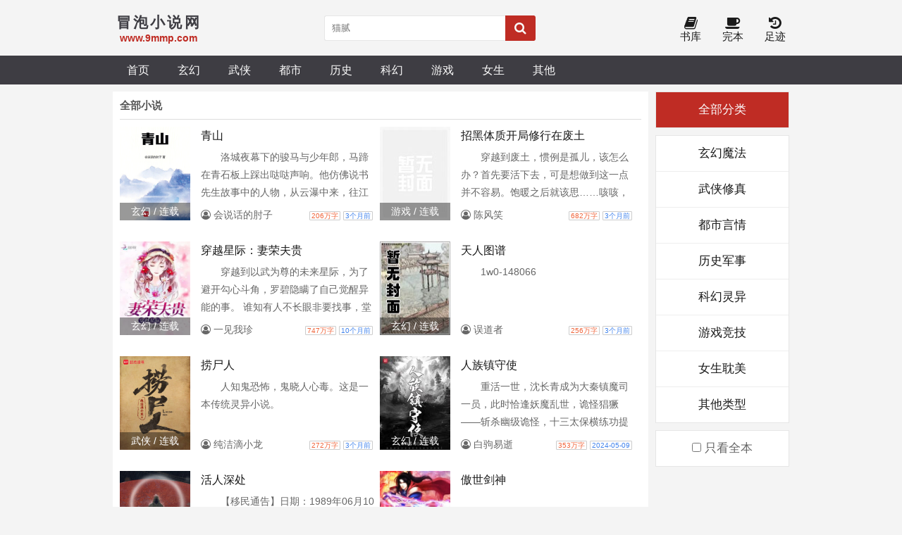

--- FILE ---
content_type: text/html; charset=utf-8
request_url: http://www.9mmp.com/sort/
body_size: 41840
content:


<!DOCTYPE html>
<html lang="zh">
<head>
<meta charset="UTF-8">
<title>全部小说类小说大全(第1页)_冒泡小说网</title>
<meta name="keywords" content="全部小说类小说大全(第1页)">
<meta name="description" content="本板块是全部小说类小说大全集，选取了最经典的全部小说类小说，这些小说人物写的很丰满，剧情也不错。">
<!-- header -->
<meta name="robots" content="all">
<meta name="googlebot" content="all">
<meta name="baiduspider" content="all">
<meta http-equiv="Cache-Control" content="no-siteapp">
<meta http-equiv="Cache-Control" content="no-transform">
<meta name="viewport" content="width=device-width, initial-scale=1.0, shrink-to-fit=no, user-scalable=no">
<meta http-equiv="X-UA-Compatible" content="ie=edge,chrome=1">
<base target="_self">
<link rel="shortcut icon" type="image/x-icon" href="/static/shipsay/favicon.ico" media="screen">
<link rel="stylesheet" href="https://cdn.staticfile.org/font-awesome/4.7.0/css/font-awesome.min.css">
<link rel="stylesheet" href="/static/shipsay/style.css">
<!-- <script src="//cdn.staticfile.org/jquery/3.4.0/jquery.min.js"></script>
<script src="//cdn.staticfile.org/jquery-cookie/1.4.1/jquery.cookie.min.js"></script>
<script src="//cdn.staticfile.org/jquery.lazyload/1.9.1/jquery.lazyload.min.js"></script> -->
<script src="/static/shipsay/jquery.min.js"></script>
<script src="/static/shipsay/jquery.cookie.min.js"></script>
<script src="/static/shipsay/jquery.lazyload.min.js"></script>
<script src="/static/shipsay/common.js"></script>
<!--[if lt IE 9]> <script src="https://oss.maxcdn.com/html5shiv/3.7.2/html5shiv.min.js"></script> <script src="https://oss.maxcdn.com/respond/1.4.2/respond.min.js"></script> <![endif]-->
</head>

<body>
    <header>
        <div class="container head">
            <a id="logo" href="/"><span>冒泡小说网</span>
                <p>www.9mmp.com</p>
            </a>
            <script>search();</script>
            <div class="header_right">
                <a id="home" href="/"><i class="fa fa-home fa-lg"></i><br>首页</a>
                <!-- <a href="javascript:;" onclick="newmessage();" rel="nofollow"><i class="fa fa-pencil-square fa-lg"></i><br>留言</a> -->
                <!-- <a href="/bookcase/" rel="nofollow"><i class="fa fa-tags fa-lg"></i><br>书架</a> -->
                <a href="/sort/"><i class="fa fa-book fa-lg"></i><br>书库</a>
                <a href="/quanben/sort/"><i class="fa fa-coffee fa-lg"></i><br>完本</a>
                <a href="/history.html" rel="nofollow"><i class="fa fa-history fa-lg"></i><br>足迹</a>
            </div>
        </div>
    </header>
    <div class="navigation">
        <nav class="container">
            <a href="/">首页</a>
                            <a href="/sort/1/1/">玄幻</a>
                            <a href="/sort/2/1/">武侠</a>
                            <a href="/sort/3/1/">都市</a>
                            <a href="/sort/4/1/">历史</a>
                            <a href="/sort/5/1/">科幻</a>
                            <a href="/sort/6/1/">游戏</a>
                            <a href="/sort/7/1/">女生</a>
                            <a href="/sort/8/1/">其他</a>
                            
             <div id="user_panel">
                <!-- <script>logininfo();</script>-->
            </div> 
        </nav>
    </div>
    <!-- /header --><!-- sort -->
<div class="store">
	<div class="store_left">
		<i id="store_menu" class="fa fa-bars fa-3x" onclick="javascript: store_menu();" title="筛选菜单"></i>
		<div class="side_commend">
			<div class="title">全部小说</div>
      		<!-- wap 端 -->
			<div id="after_menu">
				<div><a href="#"></a><a href="javascript:" onclick="document.location='/quanben/sort/'"><label><input type="checkbox" /> 只看全本</label></a></div>
				<div><a href="/sort/"  class="onselect">全部分类</a></a>
											<a href="/sort/1/1/">玄幻魔法</a>
											<a href="/sort/2/1/">武侠修真</a>
											<a href="/sort/3/1/">都市言情</a>
											<a href="/sort/4/1/">历史军事</a>
											<a href="/sort/5/1/">科幻灵异</a>
											<a href="/sort/6/1/">游戏竞技</a>
											<a href="/sort/7/1/">女生耽美</a>
											<a href="/sort/8/1/">其他类型</a>
									</div>
			</div>
      		<!-- /wap 端 -->
	
			<ul class="flex">
												<li>
					<div class="img_span"><a href="/book/39929.html"><img class="lazy" src="http://www.9mmp.com/static/shipsay/nocover.jpg" data-original="http://www.sddysm.com/images/39/39819/39819s.jpg" title="青山" /><span>玄幻 / 连载</span></a></div>
					<div class="w100">
						<a href="/book/39929.html"><h2>青山</h2></a>
						<p class="indent"> 洛城夜幕下的骏马与少年郎，马蹄在青石板上踩出哒哒声响。他仿佛说书先生故事中的人物，从云瀑中来，往江湖中处去，行至青山，看晚霞西落。若你问，谁是这江湖里的不归客？他会答，清风，明月，我。……这或许是一个漫长的故事，待我慢慢说。 </p>
						<div class="li_bottom">
							<a href="/author/39929.html"><i class="fa fa-user-circle-o">&nbsp;会说话的肘子</i></a>
							<div>
								<em class="orange">206万字</em><em class="blue">3个月前</em>
							</div>
						</div>
					</div>
				</li>
								<li>
					<div class="img_span"><a href="/book/37275.html"><img class="lazy" src="http://www.9mmp.com/static/shipsay/nocover.jpg" data-original="http://www.sddysm.com/images/37/37165/37165s.jpg" title="招黑体质开局修行在废土" /><span>游戏 / 连载</span></a></div>
					<div class="w100">
						<a href="/book/37275.html"><h2>招黑体质开局修行在废土</h2></a>
						<p class="indent"> 穿越到废土，惯例是孤儿，该怎么办？首先要活下去，可是想做到这一点并不容易。饱暖之后就该思……咳咳，就该考虑怎么变强了，这更不容易。等曲涧磊开始逐渐变强，他意外地发现，这个废土……不是他想像的废土！ </p>
						<div class="li_bottom">
							<a href="/author/37275.html"><i class="fa fa-user-circle-o">&nbsp;陈风笑</i></a>
							<div>
								<em class="orange">682万字</em><em class="blue">3个月前</em>
							</div>
						</div>
					</div>
				</li>
								<li>
					<div class="img_span"><a href="/book/8215.html"><img class="lazy" src="http://www.9mmp.com/static/shipsay/nocover.jpg" data-original="http://www.sddysm.com/images/8/8105/8105s.jpg" title="穿越星际：妻荣夫贵" /><span>玄幻 / 连载</span></a></div>
					<div class="w100">
						<a href="/book/8215.html"><h2>穿越星际：妻荣夫贵</h2></a>
						<p class="indent"> 穿越到以武为尊的未来星际，为了避开勾心斗角，罗碧隐瞒了自己觉醒异能的事。 谁知有人不长眼非要找事，堂妹先是抢她的未婚夫，接着还想抢属于她的东西。罗碧一怒之下跑去测试，结果吓人一跳······ </p>
						<div class="li_bottom">
							<a href="/author/8215.html"><i class="fa fa-user-circle-o">&nbsp;一见我珍</i></a>
							<div>
								<em class="orange">747万字</em><em class="blue">10个月前</em>
							</div>
						</div>
					</div>
				</li>
								<li>
					<div class="img_span"><a href="/book/39332.html"><img class="lazy" src="http://www.9mmp.com/static/shipsay/nocover.jpg" data-original="http://www.sddysm.com/images/39/39222/39222s.jpg" title="天人图谱" /><span>玄幻 / 连载</span></a></div>
					<div class="w100">
						<a href="/book/39332.html"><h2>天人图谱</h2></a>
						<p class="indent"> 1w0-148066 </p>
						<div class="li_bottom">
							<a href="/author/39332.html"><i class="fa fa-user-circle-o">&nbsp;误道者</i></a>
							<div>
								<em class="orange">256万字</em><em class="blue">3个月前</em>
							</div>
						</div>
					</div>
				</li>
								<li>
					<div class="img_span"><a href="/book/45950.html"><img class="lazy" src="http://www.9mmp.com/static/shipsay/nocover.jpg" data-original="http://www.sddysm.com/images/45/45840/45840s.jpg" title="捞尸人" /><span>武侠 / 连载</span></a></div>
					<div class="w100">
						<a href="/book/45950.html"><h2>捞尸人</h2></a>
						<p class="indent"> 人知鬼恐怖，鬼晓人心毒。这是一本传统灵异小说。
</p>
						<div class="li_bottom">
							<a href="/author/45950.html"><i class="fa fa-user-circle-o">&nbsp;纯洁滴小龙</i></a>
							<div>
								<em class="orange">272万字</em><em class="blue">3个月前</em>
							</div>
						</div>
					</div>
				</li>
								<li>
					<div class="img_span"><a href="/book/35201.html"><img class="lazy" src="http://www.9mmp.com/static/shipsay/nocover.jpg" data-original="http://www.sddysm.com/images/35/35091/35091s.jpg" title="人族镇守使" /><span>玄幻 / 连载</span></a></div>
					<div class="w100">
						<a href="/book/35201.html"><h2>人族镇守使</h2></a>
						<p class="indent"> 重活一世，沈长青成为大秦镇魔司一员，此时恰逢妖魔乱世，诡怪猖獗——斩杀幽级诡怪，十三太保横练功提升至圆满！斩杀怨级诡怪，纯阳功提升至圆满！斩杀强大妖魔，打破武学极限！斩杀——若干年后，沈长青化身人族镇守使，诸般妖魔诡怪尽皆俯首！“有我一日，人族不灭！” </p>
						<div class="li_bottom">
							<a href="/author/35201.html"><i class="fa fa-user-circle-o">&nbsp;白驹易逝</i></a>
							<div>
								<em class="orange">353万字</em><em class="blue">2024-05-09</em>
							</div>
						</div>
					</div>
				</li>
								<li>
					<div class="img_span"><a href="/book/45969.html"><img class="lazy" src="http://www.9mmp.com/static/shipsay/nocover.jpg" data-original="http://www.sddysm.com/images/45/45859/45859s.jpg" title="活人深处" /><span>女生 / 连载</span></a></div>
					<div class="w100">
						<a href="/book/45969.html"><h2>活人深处</h2></a>
						<p class="indent"> 【移民通告】日期：1989年06月10日地点：「██」申请条件如下：1.熟记《角落法》。2.清楚█人、异常以及怪物等相关概念，对██文学有着一定的认知力。3.身心健康，无传染病，无精神病史。4.掌握至少一门技术，不限于基建、医学、运动等。5.有明确生育计划的家庭具有高优先级。做出您此生最重要的决定，去成为联众国的全新移民，在人类历史的丰碑上刻下属于自己的名字。感谢您的合作。
</p>
						<div class="li_bottom">
							<a href="/author/45969.html"><i class="fa fa-user-circle-o">&nbsp;穿黄衣的阿肥</i></a>
							<div>
								<em class="orange">189万字</em><em class="blue">3个月前</em>
							</div>
						</div>
					</div>
				</li>
								<li>
					<div class="img_span"><a href="/book/2598.html"><img class="lazy" src="http://www.9mmp.com/static/shipsay/nocover.jpg" data-original="http://www.sddysm.com/images/2/2488/2488s.jpg" title="傲世剑神" /><span>女生 / 连载</span></a></div>
					<div class="w100">
						<a href="/book/2598.html"><h2>傲世剑神</h2></a>
						<p class="indent"></p>
						<div class="li_bottom">
							<a href="/author/2598.html"><i class="fa fa-user-circle-o">&nbsp;天罡北斗</i></a>
							<div>
								<em class="orange">1077万字</em><em class="blue">2024-07-28</em>
							</div>
						</div>
					</div>
				</li>
								<li>
					<div class="img_span"><a href="/book/28807.html"><img class="lazy" src="http://www.9mmp.com/static/shipsay/nocover.jpg" data-original="http://www.9mmp.com/static/shipsay/nocover.jpg" title="唐尘夏语梦" /><span>都市 / 连载</span></a></div>
					<div class="w100">
						<a href="/book/28807.html"><h2>唐尘夏语梦</h2></a>
						<p class="indent"> 为了母亲，我做了上门女婿，她们家看不起我，想尽办法折磨我，赶我走......然而，我无意中得到了神龙传承，她们家开始跪求我别离开！ </p>
						<div class="li_bottom">
							<a href="/author/28807.html"><i class="fa fa-user-circle-o">&nbsp;佚名</i></a>
							<div>
								<em class="orange">364万字</em><em class="blue">2024-08-02</em>
							</div>
						</div>
					</div>
				</li>
								<li>
					<div class="img_span"><a href="/book/3287.html"><img class="lazy" src="http://www.9mmp.com/static/shipsay/nocover.jpg" data-original="http://www.sddysm.com/images/3/3177/3177s.jpg" title="太荒吞天诀" /><span>玄幻 / 连载</span></a></div>
					<div class="w100">
						<a href="/book/3287.html"><h2>太荒吞天诀</h2></a>
						<p class="indent"> 天地皆灵，万物皆苟，无名天地之时，有名万物之母，此乃吞天神鼎，可凝精作物，并八荒之心。 得此鼎，吞四海，容八荒……一代邪神，踏天之路！关注微信公众号搜索：《铁马飞桥》点击关注，不定时有剧情方面的更新！ 公布一个群号：224382518 </p>
						<div class="li_bottom">
							<a href="/author/3287.html"><i class="fa fa-user-circle-o">&nbsp;铁马飞桥</i></a>
							<div>
								<em class="orange">1073万字</em><em class="blue">3个月前</em>
							</div>
						</div>
					</div>
				</li>
								<li>
					<div class="img_span"><a href="/book/28962.html"><img class="lazy" src="http://www.9mmp.com/static/shipsay/nocover.jpg" data-original="http://www.sddysm.com/images/28/28852/28852s.jpg" title="林逸校花的贴身高手" /><span>都市 / 连载</span></a></div>
					<div class="w100">
						<a href="/book/28962.html"><h2>林逸校花的贴身高手</h2></a>
						<p class="indent"> 一个大山里走出来的绝世高手，一块能预知未来的神秘玉佩…… 林逸是一名普通学生，不过，他还身负另外一个重任，那就是追校花！而且还是奉校花老爸之命！ 虽然林逸很不想跟这位难伺候的大小姐打交道，但是长辈之命难违抗，他不得不千里迢迢的转学到了松山市，给大小姐鞍前马后的当跟班……于是，史上最牛b的跟班出现了——大小姐的贴身高手！ 看这位跟班如何发家致富偷小姐，开始他奉旨泡妞牛x闪闪的人生…… 本书有点儿纯</p>
						<div class="li_bottom">
							<a href="/author/28962.html"><i class="fa fa-user-circle-o">&nbsp;鱼人二代</i></a>
							<div>
								<em class="orange">2798万字</em><em class="blue">6个月前</em>
							</div>
						</div>
					</div>
				</li>
								<li>
					<div class="img_span"><a href="/book/45947.html"><img class="lazy" src="http://www.9mmp.com/static/shipsay/nocover.jpg" data-original="http://www.sddysm.com/images/45/45837/45837s.jpg" title="夜无疆" /><span> / 连载</span></a></div>
					<div class="w100">
						<a href="/book/45947.html"><h2>夜无疆</h2></a>
						<p class="indent"> 那一天太阳落下再也没有升起……
</p>
						<div class="li_bottom">
							<a href="/author/45947.html"><i class="fa fa-user-circle-o">&nbsp;辰东</i></a>
							<div>
								<em class="orange">143万字</em><em class="blue">3个月前</em>
							</div>
						</div>
					</div>
				</li>
								<li>
					<div class="img_span"><a href="/book/38331.html"><img class="lazy" src="http://www.9mmp.com/static/shipsay/nocover.jpg" data-original="http://www.9mmp.com/static/shipsay/nocover.jpg" title="柯南里的捡尸人" /><span>科幻 / 连载</span></a></div>
					<div class="w100">
						<a href="/book/38331.html"><h2>柯南里的捡尸人</h2></a>
						<p class="indent"> 大佬a苦口婆心：“你才18，人生还很长。”大佬b语重心长：“这天赋，不走正道可惜了。”大佬c忧心忡忡：“离开组织吧，你不该站在黑暗里。” 江夏“嗯”“是”“您说得对”应付三连，收下被发的第n张“你本来应该是个好人”卡，心累的叹了一口气。他明明是个心理健康、成绩优异、有理想有抱负的大好青年。……可是为什么所有人都在劝他改邪归正。 </p>
						<div class="li_bottom">
							<a href="/author/38331.html"><i class="fa fa-user-circle-o">&nbsp;仙舟</i></a>
							<div>
								<em class="orange">673万字</em><em class="blue">3个月前</em>
							</div>
						</div>
					</div>
				</li>
								<li>
					<div class="img_span"><a href="/book/40932.html"><img class="lazy" src="http://www.9mmp.com/static/shipsay/nocover.jpg" data-original="http://www.sddysm.com/images/40/40822/40822s.jpg" title="1987我的年代" /><span>都市 / 连载</span></a></div>
					<div class="w100">
						<a href="/book/40932.html"><h2>1987我的年代</h2></a>
						<p class="indent"> 重活一次，书要好好读，钱要好好挣，生活要慢慢过。 </p>
						<div class="li_bottom">
							<a href="/author/40932.html"><i class="fa fa-user-circle-o">&nbsp;三月麻竹</i></a>
							<div>
								<em class="orange">69万字</em><em class="blue">3个月前</em>
							</div>
						</div>
					</div>
				</li>
								<li>
					<div class="img_span"><a href="/book/23802.html"><img class="lazy" src="http://www.9mmp.com/static/shipsay/nocover.jpg" data-original="http://www.9mmp.com/static/shipsay/nocover.jpg" title="赵轻丹慕容霁" /><span>都市 / 连载</span></a></div>
					<div class="w100">
						<a href="/book/23802.html"><h2>赵轻丹慕容霁</h2></a>
						<p class="indent"> 神医皇后意外魂穿敌国王妃，谁知身份还没捂热，就差点成了下堂妻。为了生存，她斗绿茶，虐渣渣，让各路妖魔瑟瑟发抖。她用一双妙手，治好了夫君“眼瞎心盲”的毛病，清醒以后的宸王殿下痛改前非。她对付他的侧妃，他就给她递刀！“惹你不高兴的人，杀了就好，本王只想你开心。”小妾哭哭啼啼：王爷您不心疼妾身了吗？宸王冷笑：滚，别脏了王妃的眼睛。外人心存嫉妒：王妃她不敬丈夫，目无尊卑！宸王拔剑相对：我们家夫人为尊，再</p>
						<div class="li_bottom">
							<a href="/author/23802.html"><i class="fa fa-user-circle-o">&nbsp;佚名</i></a>
							<div>
								<em class="orange">566万字</em><em class="blue">2024-08-02</em>
							</div>
						</div>
					</div>
				</li>
								<li>
					<div class="img_span"><a href="/book/38731.html"><img class="lazy" src="http://www.9mmp.com/static/shipsay/nocover.jpg" data-original="http://www.sddysm.com/images/38/38621/38621s.jpg" title="仙人消失之后" /><span>玄幻 / 连载</span></a></div>
					<div class="w100">
						<a href="/book/38731.html"><h2>仙人消失之后</h2></a>
						<p class="indent"> 天上有神，地上有人，世间无仙。三千年前，神物降临。天地大灾变，灵气衰弱，仙人消失；一百五十年前，神物降临。富饶的赤帕高原、战无不胜的盘龙古城，尽数化作黄土；又过了一百年，我，降临了……但解开所有谜团的起点，乃至乱世存活的关键，要从当好一个纨绔开始；从学会藏锋守拙开始；从经历一场冒险开始；从逆转既定的命运开始；最重要的是，从进入神明的梦境开始。 </p>
						<div class="li_bottom">
							<a href="/author/38731.html"><i class="fa fa-user-circle-o">&nbsp;九方烨</i></a>
							<div>
								<em class="orange">723万字</em><em class="blue">3个月前</em>
							</div>
						</div>
					</div>
				</li>
								<li>
					<div class="img_span"><a href="/book/1023.html"><img class="lazy" src="http://www.9mmp.com/static/shipsay/nocover.jpg" data-original="http://www.sddysm.com/images/0/913/913s.jpg" title="太古龙象诀" /><span class="full">玄幻 / 全本</span></a></div>
					<div class="w100">
						<a href="/book/1023.html"><h2>太古龙象诀</h2></a>
						<p class="indent"> &amp;lt;/t;一滴血压塌万古，一叶草斩碎苍穹。曾经最为强大的太古禁忌神术太古龙象诀失传亿万年。无尽岁月后，落魄少年林枫偶得太古第一禁忌神术太古龙象诀。当林枫从世界最北部一个偏远小城走出之后，一段传奇由此展开。这是一个强者如林，万族争锋的世界。问苍茫大地，谁主沉浮。 @各位书友要是觉得《修行的年代》还不错的话，请不要忘记向您QQ群和微博里的朋友推荐哦！ </p>
						<div class="li_bottom">
							<a href="/author/1023.html"><i class="fa fa-user-circle-o">&nbsp;旺仔老馒头</i></a>
							<div>
								<em class="orange">5687万字</em><em class="blue">3个月前</em>
							</div>
						</div>
					</div>
				</li>
								<li>
					<div class="img_span"><a href="/book/1272.html"><img class="lazy" src="http://www.9mmp.com/static/shipsay/nocover.jpg" data-original="http://www.sddysm.com/images/1/1162/1162s.jpg" title="神话版三国" /><span>历史 / 连载</span></a></div>
					<div class="w100">
						<a href="/book/1272.html"><h2>神话版三国</h2></a>
						<p class="indent"> 陈曦看着将一块数百斤巨石撇出去的士卒，无语望苍天，这真的是东汉末年？ 吕布单枪匹马凿穿万人部队，这怎么看都不科学。 赵子龙真心龙魂附体了，一剑断山，这真的是人？ 典韦单人护着曹操杀出敌营，顺手宰了对面数千步骑，这战斗力爆表了吧！ 这是不是哪里有些不对啊，陈曦顺手摸了一把鹅毛扇挥了一下，狂风大作，叹了一口气，“这是神话吧，我自己都不正常了。” </p>
						<div class="li_bottom">
							<a href="/author/1272.html"><i class="fa fa-user-circle-o">&nbsp;坟土荒草</i></a>
							<div>
								<em class="orange">2064万字</em><em class="blue">3个月前</em>
							</div>
						</div>
					</div>
				</li>
								<li>
					<div class="img_span"><a href="/book/39320.html"><img class="lazy" src="http://www.9mmp.com/static/shipsay/nocover.jpg" data-original="http://www.sddysm.com/images/39/39210/39210s.jpg" title="仙人消失之后" /><span>都市 / 连载</span></a></div>
					<div class="w100">
						<a href="/book/39320.html"><h2>仙人消失之后</h2></a>
						<p class="indent"> 天上有神，地上有人，世间无仙。三千年前，神物降临。天地大灾变，灵气衰弱，仙人消失；一百五十年前，神1w0-167758 </p>
						<div class="li_bottom">
							<a href="/author/39320.html"><i class="fa fa-user-circle-o">&nbsp;风行水云间</i></a>
							<div>
								<em class="orange">753万字</em><em class="blue">3个月前</em>
							</div>
						</div>
					</div>
				</li>
								<li>
					<div class="img_span"><a href="/book/39319.html"><img class="lazy" src="http://www.9mmp.com/static/shipsay/nocover.jpg" data-original="http://www.sddysm.com/images/39/39209/39209s.jpg" title="道爷要飞升" /><span>游戏 / 连载</span></a></div>
					<div class="w100">
						<a href="/book/39319.html"><h2>道爷要飞升</h2></a>
						<p class="indent"> “弟子黎渊，拜求苍天授箓！”…………已有完本作品《诸界第一因》、《诸天投影》《大道纪》1w0-155656 </p>
						<div class="li_bottom">
							<a href="/author/39319.html"><i class="fa fa-user-circle-o">&nbsp;裴屠狗</i></a>
							<div>
								<em class="orange">295万字</em><em class="blue">3个月前</em>
							</div>
						</div>
					</div>
				</li>
								<li>
					<div class="img_span"><a href="/book/6900.html"><img class="lazy" src="http://www.9mmp.com/static/shipsay/nocover.jpg" data-original="http://www.sddysm.com/images/6/6790/6790s.jpg" title="诡三国" /><span>历史 / 连载</span></a></div>
					<div class="w100">
						<a href="/book/6900.html"><h2>诡三国</h2></a>
						<p class="indent"> 遥想三国当年，各路风流人物在短短几十年间碰撞出炫耀无比的光华。一个小职员穿越，无财无权无势，是怎样在三国各路牛人间走出自己的道路？枭雄还是英雄，美女还是江山，阴谋还是阳谋，王道还是霸道？慢慢一路走三国，你会发现其实曹操没做献刀，刘备不光会哭，孙权平衡有术，一起来会一会吕布关羽的武艺，一起来见一见大乔小乔的呆萌…… </p>
						<div class="li_bottom">
							<a href="/author/6900.html"><i class="fa fa-user-circle-o">&nbsp;马月猴年</i></a>
							<div>
								<em class="orange">899万字</em><em class="blue">3个月前</em>
							</div>
						</div>
					</div>
				</li>
								<li>
					<div class="img_span"><a href="/book/30692.html"><img class="lazy" src="http://www.9mmp.com/static/shipsay/nocover.jpg" data-original="http://www.9mmp.com/static/shipsay/nocover.jpg" title="阮诗诗喻以默_" /><span>都市 / 连载</span></a></div>
					<div class="w100">
						<a href="/book/30692.html"><h2>阮诗诗喻以默_</h2></a>
						<p class="indent"> 生平第一次相亲，阮诗诗就中了头奖！一个跺跺脚，江州城都要抖三抖的男人，竟然是她的相亲对象！“户口本带了吗？”喻以默说。“啊？”阮诗诗一脸懵逼。“领证，结婚。”男人说话做事，干净利落。抱着鲜红的结婚证，阮诗诗仿佛还活在梦里。此后的生活，她如同坐了火箭，升职加薪，佣人伺候。“喻总，我能不能不要这些？”阮诗诗欲哭无泪。她不过是个刚出校园的普通女孩！喻以默眉头一挑：“阮诗诗，你是不是忘了？”阮诗诗 </p>
						<div class="li_bottom">
							<a href="/author/30692.html"><i class="fa fa-user-circle-o">&nbsp;佚名</i></a>
							<div>
								<em class="orange">242万字</em><em class="blue">2024-07-26</em>
							</div>
						</div>
					</div>
				</li>
								<li>
					<div class="img_span"><a href="/book/37957.html"><img class="lazy" src="http://www.9mmp.com/static/shipsay/nocover.jpg" data-original="http://www.sddysm.com/images/37/37847/37847s.jpg" title="国民法医" /><span>都市 / 连载</span></a></div>
					<div class="w100">
						<a href="/book/37957.html"><h2>国民法医</h2></a>
						<p class="indent"> 尸体：请问你礼貌吗？ </p>
						<div class="li_bottom">
							<a href="/author/37957.html"><i class="fa fa-user-circle-o">&nbsp;志鸟村</i></a>
							<div>
								<em class="orange">1089万字</em><em class="blue">3个月前</em>
							</div>
						</div>
					</div>
				</li>
								<li>
					<div class="img_span"><a href="/book/875.html"><img class="lazy" src="http://www.9mmp.com/static/shipsay/nocover.jpg" data-original="http://www.9mmp.com/static/shipsay/nocover.jpg" title="全属性武道" /><span>玄幻 / 连载</span></a></div>
					<div class="w100">
						<a href="/book/875.html"><h2>全属性武道</h2></a>
						<p class="indent"> 时空裂缝连通异界，武道时代降临！ 不练武没前途？幸好有捡属性系统，别人修炼会掉属性，悄摸摸捡起来！ 啥，打怪也会爆属性？ 于是…… 你打败一名剑道天才，掉落悟性2，剑道天赋1……你捡了起来，悟性有所提升，并获得初级剑道天赋！ 你打败一名刀道天才，掉落刀法战技1，杀戮刀意3……你捡了起来，学会一部稀有刀法战技，并领悟杀戮刀意，你变得超凶！ 你打败一名炼体天才，掉落炼体功法1，圣血霸体1……你捡了起</p>
						<div class="li_bottom">
							<a href="/author/875.html"><i class="fa fa-user-circle-o">&nbsp;莫入江湖</i></a>
							<div>
								<em class="orange">691万字</em><em class="blue">3个月前</em>
							</div>
						</div>
					</div>
				</li>
								<li>
					<div class="img_span"><a href="/book/26280.html"><img class="lazy" src="http://www.9mmp.com/static/shipsay/nocover.jpg" data-original="http://www.9mmp.com/static/shipsay/nocover.jpg" title="林平李芸汐" /><span>都市 / 连载</span></a></div>
					<div class="w100">
						<a href="/book/26280.html"><h2>林平李芸汐</h2></a>
						<p class="indent"></p>
						<div class="li_bottom">
							<a href="/author/26280.html"><i class="fa fa-user-circle-o">&nbsp;佚名</i></a>
							<div>
								<em class="orange">575万字</em><em class="blue">2024-08-02</em>
							</div>
						</div>
					</div>
				</li>
								<li>
					<div class="img_span"><a href="/book/33821.html"><img class="lazy" src="http://www.9mmp.com/static/shipsay/nocover.jpg" data-original="http://www.sddysm.com/images/33/33711/33711s.jpg" title="全民游戏：从丧尸末日开始挂机" /><span>科幻 / 连载</span></a></div>
					<div class="w100">
						<a href="/book/33821.html"><h2>全民游戏：从丧尸末日开始挂机</h2></a>
						<p class="indent"> 平行世界，方恒穿越在一个刚刚自杀的倒霉鬼身上。嗯？什么？这个世界的所有人类都被迫加入游戏？惊！不玩游戏就会被抹杀掉？好家伙，这个自杀的倒霉鬼竟然是前职业玩家？他竟然有最高级别的S级天赋技能-丧尸分身？S级天赋居然还升级了！我的丧尸分身能挂机？【在你离线的这段时间，你的丧尸分身群制作完成了木质伐木斧*720；你获得基础制作经验值：1921】。【在你离线的这段时间，你的丧尸分身群砍伐27821棵树木</p>
						<div class="li_bottom">
							<a href="/author/33821.html"><i class="fa fa-user-circle-o">&nbsp;帝国黑铁战士</i></a>
							<div>
								<em class="orange">2137万字</em><em class="blue">3个月前</em>
							</div>
						</div>
					</div>
				</li>
								<li>
					<div class="img_span"><a href="/book/22516.html"><img class="lazy" src="http://www.9mmp.com/static/shipsay/nocover.jpg" data-original="http://www.sddysm.com/images/22/22406/22406s.jpg" title="杨辰秦惜" /><span>都市 / 连载</span></a></div>
					<div class="w100">
						<a href="/book/22516.html"><h2>杨辰秦惜</h2></a>
						<p class="indent"> 五年前，为了能让自己配得上她，他不辞而别。五年后，他携一身惊天本领，荣耀而归，只是归来之时，竟发现自己多了一个女儿。 </p>
						<div class="li_bottom">
							<a href="/author/22516.html"><i class="fa fa-user-circle-o">&nbsp;笑傲余生</i></a>
							<div>
								<em class="orange">414万字</em><em class="blue">2024-07-09</em>
							</div>
						</div>
					</div>
				</li>
								<li>
					<div class="img_span"><a href="/book/35368.html"><img class="lazy" src="http://www.9mmp.com/static/shipsay/nocover.jpg" data-original="http://www.sddysm.com/images/35/35258/35258s.jpg" title="玩家请上车" /><span>游戏 / 连载</span></a></div>
					<div class="w100">
						<a href="/book/35368.html"><h2>玩家请上车</h2></a>
						<p class="indent"> “欢迎玩家登上维度裂缝游戏专用列车，本次列车将由e级始发站开往d级站点，请玩家保证生命安全有序上车，并遵守乘车规则。”“乘车规则如下：”“1.非游戏物品请勿带上列车。（内衣裤除外）”“2.必须消费。（列车工作人员均为无薪上岗）”“3.熄灯之后请勿开灯。（艺高人胆大者除外）”“此外，列车鼓励偷袭、斗殴、猎食等多种休闲方式，请玩家随意选择。”“祝您旅途愉快。” </p>
						<div class="li_bottom">
							<a href="/author/35368.html"><i class="fa fa-user-circle-o">&nbsp;海晏山</i></a>
							<div>
								<em class="orange">243万字</em><em class="blue">2024-03-14</em>
							</div>
						</div>
					</div>
				</li>
								<li>
					<div class="img_span"><a href="/book/29587.html"><img class="lazy" src="http://www.9mmp.com/static/shipsay/nocover.jpg" data-original="http://www.9mmp.com/static/shipsay/nocover.jpg" title="沐云安萧承逸" /><span>都市 / 连载</span></a></div>
					<div class="w100">
						<a href="/book/29587.html"><h2>沐云安萧承逸</h2></a>
						<p class="indent"> 沐云安前世识人不清，害的父母双亡，自己容貌尽毁，一箭穿心而死！重生后，她下定决心改写宿命，盯上了那个偏执冷漠的少年，只有她知道，他将来会成为怎样权倾天下的人物。她一改往日的娇纵任性，抱紧萧承逸的大腿，做他乖巧可爱的妹妹。可谁知，当她某天对他说：“逸哥哥，我喜欢上一个男人！”男人竟将她抵在墙上，低哑道：“乖晏晏，你这辈子只能喜欢我一个男人！”后来，沐云安才知道，是那个男人用半生的青灯古佛，才为她换</p>
						<div class="li_bottom">
							<a href="/author/29587.html"><i class="fa fa-user-circle-o">&nbsp;佚名</i></a>
							<div>
								<em class="orange">407万字</em><em class="blue">2024-07-25</em>
							</div>
						</div>
					</div>
				</li>
								<li>
					<div class="img_span"><a href="/book/1489.html"><img class="lazy" src="http://www.9mmp.com/static/shipsay/nocover.jpg" data-original="http://www.sddysm.com/images/1/1379/1379s.jpg" title="特拉福买家俱乐部" /><span>都市 / 连载</span></a></div>
					<div class="w100">
						<a href="/book/1489.html"><h2>特拉福买家俱乐部</h2></a>
						<p class="indent"> 洛邱无意之中成为了一家‘俱乐部’的老板。 但是这家俱乐部好奇怪。它不仅仅拥有一个工作了三百年的人偶女仆，而且还会贩卖各种古怪的东西。 洛邱渐渐发现，他生活着的社会之中，拥有着多不胜数为欲望所驱使的家伙，而这些家伙都会走到他的面前，用着他们的一切，寿命，宝物，甚至是灵魂，来进行交易，购买心仪的东西。 而每一次的成功的交易，所给洛邱带来的都是存活的时间。 “祭献成功，这次获得的寿命是九十九年。” …</p>
						<div class="li_bottom">
							<a href="/author/1489.html"><i class="fa fa-user-circle-o">&nbsp;夕山白石</i></a>
							<div>
								<em class="orange">1430万字</em><em class="blue">3个月前</em>
							</div>
						</div>
					</div>
				</li>
								<li>
					<div class="img_span"><a href="/book/14587.html"><img class="lazy" src="http://www.9mmp.com/static/shipsay/nocover.jpg" data-original="http://www.sddysm.com/images/14/14477/14477s.jpg" title="叩问仙道" /><span>武侠 / 连载</span></a></div>
					<div class="w100">
						<a href="/book/14587.html"><h2>叩问仙道</h2></a>
						<p class="indent"> 一个凡人少年因为一次意外而误入仙道，在求仙路上挣扎前行。仙路难于登天，面对重重险阻，他的求道之心依然不减分毫。再回首，青山依旧在，故旧皆白骨。 </p>
						<div class="li_bottom">
							<a href="/author/14587.html"><i class="fa fa-user-circle-o">&nbsp;雨打青石</i></a>
							<div>
								<em class="orange">372万字</em><em class="blue">3个月前</em>
							</div>
						</div>
					</div>
				</li>
								<li>
					<div class="img_span"><a href="/book/38664.html"><img class="lazy" src="http://www.9mmp.com/static/shipsay/nocover.jpg" data-original="http://www.sddysm.com/images/38/38554/38554s.jpg" title="你别撒娇了" /><span>玄幻 / 连载</span></a></div>
					<div class="w100">
						<a href="/book/38664.html"><h2>你别撒娇了</h2></a>
						<p class="indent"> 你别撒娇了简介: 接档文《掌上娇》球个收藏，微博晋江甜醋鱼 【每天21：00更新/9岁年龄差/软妹x公子哥日常/追妻火葬场】 顶级公子哥x天才油画少女 【... </p>
						<div class="li_bottom">
							<a href="/author/38664.html"><i class="fa fa-user-circle-o">&nbsp;甜醋鱼</i></a>
							<div>
								<em class="orange">59万字</em><em class="blue">2023-01-05</em>
							</div>
						</div>
					</div>
				</li>
								<li>
					<div class="img_span"><a href="/book/14554.html"><img class="lazy" src="http://www.9mmp.com/static/shipsay/nocover.jpg" data-original="http://www.sddysm.com/images/14/14444/14444s.jpg" title="开局签到荒古圣体" /><span>玄幻 / 连载</span></a></div>
					<div class="w100">
						<a href="/book/14554.html"><h2>开局签到荒古圣体</h2></a>
						<p class="indent"> 【不废柴，不舔狗，天骄争霸暴爽无敌流】君逍遥穿越玄幻世界，成为荒古世家神子，拥有无敌背景，惊世天赋，更得到签到系统，开局签到一具大成荒古圣体。在泰岳古碑签到，获得六星奖励，神象镇狱劲！在十岁宴上签到，获得七星奖励，至尊骨！在青铜仙殿签到，获得八星奖励，万物母气鼎！在无边界海签到，获得十星奖励，他化自在大法！无数年后，君逍遥盘坐九霄，剑指苍天道：“九天十地，我主沉浮，仙路尽头，我为巅峰！”各位书友</p>
						<div class="li_bottom">
							<a href="/author/14554.html"><i class="fa fa-user-circle-o">&nbsp;J神</i></a>
							<div>
								<em class="orange">632万字</em><em class="blue">1天前</em>
							</div>
						</div>
					</div>
				</li>
								<li>
					<div class="img_span"><a href="/book/29820.html"><img class="lazy" src="http://www.9mmp.com/static/shipsay/nocover.jpg" data-original="http://www.9mmp.com/static/shipsay/nocover.jpg" title="秦天苏酥" /><span>都市 / 连载</span></a></div>
					<div class="w100">
						<a href="/book/29820.html"><h2>秦天苏酥</h2></a>
						<p class="indent"> 他消失的五年，世界上多了两块神秘的令牌，一块阎王令，见之必死；一块神王令，鸡犬升天，而他，便是两块令牌唯一的主人...... </p>
						<div class="li_bottom">
							<a href="/author/29820.html"><i class="fa fa-user-circle-o">&nbsp;佚名</i></a>
							<div>
								<em class="orange">674万字</em><em class="blue">2024-07-25</em>
							</div>
						</div>
					</div>
				</li>
								<li>
					<div class="img_span"><a href="/book/38713.html"><img class="lazy" src="http://www.9mmp.com/static/shipsay/nocover.jpg" data-original="http://www.sddysm.com/images/38/38603/38603s.jpg" title="乱世书" /><span>玄幻 / 连载</span></a></div>
					<div class="w100">
						<a href="/book/38713.html"><h2>乱世书</h2></a>
						<p class="indent"> 仗剑江湖载酒行，楚腰纤细掌中轻。少年肩扛长刀，腰间挂酒，大步前行，心中的江湖却隐约难见。乱世书中翻一页，江湖夜雨数十年。蓦然回首，已劈碎了人间。 </p>
						<div class="li_bottom">
							<a href="/author/38713.html"><i class="fa fa-user-circle-o">&nbsp;姬叉</i></a>
							<div>
								<em class="orange">112万字</em><em class="blue">11个月前</em>
							</div>
						</div>
					</div>
				</li>
								<li>
					<div class="img_span"><a href="/book/30873.html"><img class="lazy" src="http://www.9mmp.com/static/shipsay/nocover.jpg" data-original="http://www.sddysm.com/images/30/30763/30763s.jpg" title="荣耀战神方焱叶清雨" /><span>都市 / 连载</span></a></div>
					<div class="w100">
						<a href="/book/30873.html"><h2>荣耀战神方焱叶清雨</h2></a>
						<p class="indent"> 一代战神到家，看到妻子落难遭人耻笑，一怒之下血染都市！匹夫一怒，血溅五步！战神一怒，血流成河！ </p>
						<div class="li_bottom">
							<a href="/author/30873.html"><i class="fa fa-user-circle-o">&nbsp;佚名</i></a>
							<div>
								<em class="orange">233万字</em><em class="blue">2024-08-02</em>
							</div>
						</div>
					</div>
				</li>
											</ul>
			<div class="pages"><div class="pagelink" id="pagelink"><a href="/sort/1/">1</a><a href="javascript:void(0);">&lt;&lt;</a><strong>1</strong><a href="/sort/2/">2</a><a href="/sort/3/">3</a><a href="/sort/4/">4</a><a href="/sort/5/">5</a><a href="/sort/6/">6</a><a href="/sort/7/">7</a><a href="/sort/8/">8</a><a href="/sort/9/">9</a><a href="/sort/10/">10</a><a href="/sort/2/">&gt;&gt;</a><a href="/sort/1590/">1590</a></div></div>
		</div>
	</div> 
	<!-- 右边 -->
	<div id="store_right">
		<ul><li><a href="/sort/"  class="onselect">全部分类</a></li></ul>

		<ul>
							<li><a href="/sort/1/1/">玄幻魔法</a></li>
							<li><a href="/sort/2/1/">武侠修真</a></li>
							<li><a href="/sort/3/1/">都市言情</a></li>
							<li><a href="/sort/4/1/">历史军事</a></li>
							<li><a href="/sort/5/1/">科幻灵异</a></li>
							<li><a href="/sort/6/1/">游戏竞技</a></li>
							<li><a href="/sort/7/1/">女生耽美</a></li>
							<li><a href="/sort/8/1/">其他类型</a></li>
					</ul>
		
		<ul>
			<li onclick="javascript: document.location='/quanben/sort/'">
				<label><input type="checkbox" /> 只看全本</label>
			</li>
		</ul>
	</div>

</div>
<!-- /sort -->

<!-- footer -->
<div id="footer">
    <footer class="container">
        <p><i class="fa fa-flag"></i>&nbsp;<a href="/">冒泡小说网</a>&nbsp;书友最值得收藏的网络小说阅读网</p>
        <p><a href="javascript:zh_tran('s');" class="zh_click" id="zh_click_s">简体版</a> · <a href="javascript:zh_tran('t');" class="zh_click" id="zh_click_t">繁體版</a></p>
    </footer>
</div>
<script>setEcho();</script>

<script>
var _hmt = _hmt || [];
(function() {
  var hm = document.createElement("script");
  hm.src = "https://hm.baidu.com/hm.js?0a4f31f50114212c9b2ee5c933dd0d10";
  var s = document.getElementsByTagName("script")[0]; 
  s.parentNode.insertBefore(hm, s);
})();
</script>
</body></html>